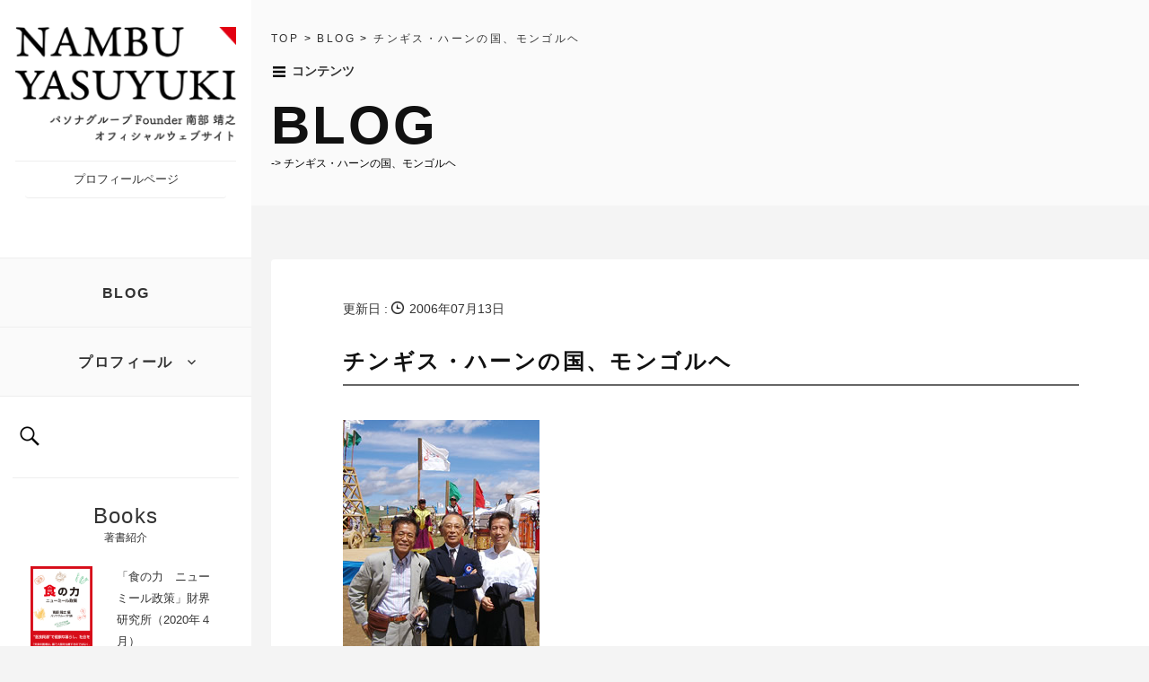

--- FILE ---
content_type: text/html; charset=UTF-8
request_url: https://www.nambuyasuyuki.com/blog/2006/07/56/
body_size: 10963
content:
<!DOCTYPE html>
<!--[if IE 8]>
<html class="ie8" dir="ltr" lang="ja">
<![endif]-->
<!--[if !(IE 8) ]><!-->
<html dir="ltr" lang="ja">
<!--<![endif]-->
<head>
<meta charset="UTF-8">
<meta name="viewport" content="width=device-width, initial-scale=1">

<meta name="description" content="パソナグループ代表 南部靖之オフィシャルウェブサイトNambuYasuyuki.com">
<meta name="keywords" content="南部,康之,南部靖之,NambuYasuyuki,Nambu,パソナ">
<link rel="profile" href="https://gmpg.org/xfn/11">
<link rel="pingback" href="https://www.nambuyasuyuki.com/wp/xmlrpc.php">
<link rel="stylesheet" media="all" href="https://www.nambuyasuyuki.com/wp/wp-content/themes/wp_ny/css/responsive.gs.12col.css" />
<link href='https://fonts.googleapis.com/css?family=Roboto:400,100,300' rel='stylesheet' type='text/css'>
<script src="https://code.jquery.com/jquery.min.js"></script>

<link rel="stylesheet" href="https://cdnjs.cloudflare.com/ajax/libs/drawer/3.1.0/css/drawer.min.css">
<script src="https://ajax.googleapis.com/ajax/libs/jquery/1.11.3/jquery.min.js"></script>

<script src="https://www.nambuyasuyuki.com/wp/wp-content/themes/wp_ny/js/iscroll-lite.js"></script>
<script src="https://cdnjs.cloudflare.com/ajax/libs/drawer/3.1.0/js/drawer.min.js"></script>

<link rel="stylesheet" media="all" href="https://www.nambuyasuyuki.com/wp/wp-content/themes/wp_ny/css/swiper.css"/>
<script src="https://www.nambuyasuyuki.com/wp/wp-content/themes/wp_ny/js/swiper.min.js"></script>

		<!-- All in One SEO 4.5.1.1 - aioseo.com -->
		<title>チンギス・ハーンの国、モンゴルヘ | NambuYasuyuki.com | 南部靖之オフィシャルウェブサイト</title>
		<meta name="description" content="左側が、ピーアークホールディングス（株）庄司 正英社長真ん中が、多摩大学名誉学長の野田一夫先生 ７月８日の深" />
		<meta name="robots" content="max-image-preview:large" />
		<link rel="canonical" href="https://www.nambuyasuyuki.com/blog/2006/07/56/" />
		<meta name="generator" content="All in One SEO (AIOSEO) 4.5.1.1" />
		<meta name="google" content="nositelinkssearchbox" />
		<script type="application/ld+json" class="aioseo-schema">
			{"@context":"https:\/\/schema.org","@graph":[{"@type":"Article","@id":"https:\/\/www.nambuyasuyuki.com\/blog\/2006\/07\/56\/#article","name":"\u30c1\u30f3\u30ae\u30b9\u30fb\u30cf\u30fc\u30f3\u306e\u56fd\u3001\u30e2\u30f3\u30b4\u30eb\u30d8 | NambuYasuyuki.com | \u5357\u90e8\u9756\u4e4b\u30aa\u30d5\u30a3\u30b7\u30e3\u30eb\u30a6\u30a7\u30d6\u30b5\u30a4\u30c8","headline":"\u30c1\u30f3\u30ae\u30b9\u30fb\u30cf\u30fc\u30f3\u306e\u56fd\u3001\u30e2\u30f3\u30b4\u30eb\u30d8","author":{"@id":"https:\/\/www.nambuyasuyuki.com\/author\/cr_host-ny\/#author"},"publisher":{"@id":"https:\/\/www.nambuyasuyuki.com\/#organization"},"image":{"@type":"ImageObject","url":"https:\/\/www.nambuyasuyuki.com\/wp\/wp-content\/uploads\/2016\/12\/06-07-13-thumb.jpg","width":219,"height":265},"datePublished":"2006-07-13T12:26:57+09:00","dateModified":"2006-07-13T12:26:57+09:00","inLanguage":"ja","mainEntityOfPage":{"@id":"https:\/\/www.nambuyasuyuki.com\/blog\/2006\/07\/56\/#webpage"},"isPartOf":{"@id":"https:\/\/www.nambuyasuyuki.com\/blog\/2006\/07\/56\/#webpage"},"articleSection":"BLOG"},{"@type":"BreadcrumbList","@id":"https:\/\/www.nambuyasuyuki.com\/blog\/2006\/07\/56\/#breadcrumblist","itemListElement":[{"@type":"ListItem","@id":"https:\/\/www.nambuyasuyuki.com\/#listItem","position":1,"name":"\u5bb6","item":"https:\/\/www.nambuyasuyuki.com\/","nextItem":"https:\/\/www.nambuyasuyuki.com\/category\/blog\/#listItem"},{"@type":"ListItem","@id":"https:\/\/www.nambuyasuyuki.com\/category\/blog\/#listItem","position":2,"name":"BLOG","item":"https:\/\/www.nambuyasuyuki.com\/category\/blog\/","nextItem":"https:\/\/www.nambuyasuyuki.com\/blog\/2006\/#listItem","previousItem":"https:\/\/www.nambuyasuyuki.com\/#listItem"},{"@type":"ListItem","@id":"https:\/\/www.nambuyasuyuki.com\/blog\/2006\/#listItem","position":3,"name":"2006","item":"https:\/\/www.nambuyasuyuki.com\/blog\/2006\/","nextItem":"https:\/\/www.nambuyasuyuki.com\/blog\/2006\/07\/#listItem","previousItem":"https:\/\/www.nambuyasuyuki.com\/category\/blog\/#listItem"},{"@type":"ListItem","@id":"https:\/\/www.nambuyasuyuki.com\/blog\/2006\/07\/#listItem","position":4,"name":"July","previousItem":"https:\/\/www.nambuyasuyuki.com\/blog\/2006\/#listItem"}]},{"@type":"Organization","@id":"https:\/\/www.nambuyasuyuki.com\/#organization","name":"NambuYasuyuki.com | \u5357\u90e8\u9756\u4e4b\u30aa\u30d5\u30a3\u30b7\u30e3\u30eb\u30a6\u30a7\u30d6\u30b5\u30a4\u30c8","url":"https:\/\/www.nambuyasuyuki.com\/"},{"@type":"Person","@id":"https:\/\/www.nambuyasuyuki.com\/author\/cr_host-ny\/#author","url":"https:\/\/www.nambuyasuyuki.com\/author\/cr_host-ny\/","name":"cr_host-ny","image":{"@type":"ImageObject","@id":"https:\/\/www.nambuyasuyuki.com\/blog\/2006\/07\/56\/#authorImage","url":"https:\/\/secure.gravatar.com\/avatar\/2576e57ef4a4ad9cce83dce7112863c5?s=96&d=mm&r=g","width":96,"height":96,"caption":"cr_host-ny"}},{"@type":"WebPage","@id":"https:\/\/www.nambuyasuyuki.com\/blog\/2006\/07\/56\/#webpage","url":"https:\/\/www.nambuyasuyuki.com\/blog\/2006\/07\/56\/","name":"\u30c1\u30f3\u30ae\u30b9\u30fb\u30cf\u30fc\u30f3\u306e\u56fd\u3001\u30e2\u30f3\u30b4\u30eb\u30d8 | NambuYasuyuki.com | \u5357\u90e8\u9756\u4e4b\u30aa\u30d5\u30a3\u30b7\u30e3\u30eb\u30a6\u30a7\u30d6\u30b5\u30a4\u30c8","description":"\u5de6\u5074\u304c\u3001\u30d4\u30fc\u30a2\u30fc\u30af\u30db\u30fc\u30eb\u30c7\u30a3\u30f3\u30b0\u30b9\uff08\u682a\uff09\u5e84\u53f8 \u6b63\u82f1\u793e\u9577\u771f\u3093\u4e2d\u304c\u3001\u591a\u6469\u5927\u5b66\u540d\u8a89\u5b66\u9577\u306e\u91ce\u7530\u4e00\u592b\u5148\u751f \uff17\u6708\uff18\u65e5\u306e\u6df1","inLanguage":"ja","isPartOf":{"@id":"https:\/\/www.nambuyasuyuki.com\/#website"},"breadcrumb":{"@id":"https:\/\/www.nambuyasuyuki.com\/blog\/2006\/07\/56\/#breadcrumblist"},"author":{"@id":"https:\/\/www.nambuyasuyuki.com\/author\/cr_host-ny\/#author"},"creator":{"@id":"https:\/\/www.nambuyasuyuki.com\/author\/cr_host-ny\/#author"},"image":{"@type":"ImageObject","url":"https:\/\/www.nambuyasuyuki.com\/wp\/wp-content\/uploads\/2016\/12\/06-07-13-thumb.jpg","@id":"https:\/\/www.nambuyasuyuki.com\/blog\/2006\/07\/56\/#mainImage","width":219,"height":265},"primaryImageOfPage":{"@id":"https:\/\/www.nambuyasuyuki.com\/blog\/2006\/07\/56\/#mainImage"},"datePublished":"2006-07-13T12:26:57+09:00","dateModified":"2006-07-13T12:26:57+09:00"},{"@type":"WebSite","@id":"https:\/\/www.nambuyasuyuki.com\/#website","url":"https:\/\/www.nambuyasuyuki.com\/","name":"NambuYasuyuki.com | \u5357\u90e8\u9756\u4e4b\u30aa\u30d5\u30a3\u30b7\u30e3\u30eb\u30a6\u30a7\u30d6\u30b5\u30a4\u30c8","description":"\u5357\u90e8\u9756\u4e4b\u30aa\u30d5\u30a3\u30b7\u30e3\u30eb\u30a6\u30a7\u30d6\u30b5\u30a4\u30c8","inLanguage":"ja","publisher":{"@id":"https:\/\/www.nambuyasuyuki.com\/#organization"}}]}
		</script>
		<!-- All in One SEO -->

<link rel="alternate" type="application/rss+xml" title="NambuYasuyuki.com | 南部靖之オフィシャルウェブサイト &raquo; フィード" href="https://www.nambuyasuyuki.com/feed/" />
<link rel="alternate" type="application/rss+xml" title="NambuYasuyuki.com | 南部靖之オフィシャルウェブサイト &raquo; コメントフィード" href="https://www.nambuyasuyuki.com/comments/feed/" />
<link rel="alternate" type="application/rss+xml" title="NambuYasuyuki.com | 南部靖之オフィシャルウェブサイト &raquo; チンギス・ハーンの国、モンゴルヘ のコメントのフィード" href="https://www.nambuyasuyuki.com/blog/2006/07/56/feed/" />
<script type="text/javascript">
/* <![CDATA[ */
window._wpemojiSettings = {"baseUrl":"https:\/\/s.w.org\/images\/core\/emoji\/14.0.0\/72x72\/","ext":".png","svgUrl":"https:\/\/s.w.org\/images\/core\/emoji\/14.0.0\/svg\/","svgExt":".svg","source":{"concatemoji":"https:\/\/www.nambuyasuyuki.com\/wp\/wp-includes\/js\/wp-emoji-release.min.js?ver=6.4.7"}};
/*! This file is auto-generated */
!function(i,n){var o,s,e;function c(e){try{var t={supportTests:e,timestamp:(new Date).valueOf()};sessionStorage.setItem(o,JSON.stringify(t))}catch(e){}}function p(e,t,n){e.clearRect(0,0,e.canvas.width,e.canvas.height),e.fillText(t,0,0);var t=new Uint32Array(e.getImageData(0,0,e.canvas.width,e.canvas.height).data),r=(e.clearRect(0,0,e.canvas.width,e.canvas.height),e.fillText(n,0,0),new Uint32Array(e.getImageData(0,0,e.canvas.width,e.canvas.height).data));return t.every(function(e,t){return e===r[t]})}function u(e,t,n){switch(t){case"flag":return n(e,"\ud83c\udff3\ufe0f\u200d\u26a7\ufe0f","\ud83c\udff3\ufe0f\u200b\u26a7\ufe0f")?!1:!n(e,"\ud83c\uddfa\ud83c\uddf3","\ud83c\uddfa\u200b\ud83c\uddf3")&&!n(e,"\ud83c\udff4\udb40\udc67\udb40\udc62\udb40\udc65\udb40\udc6e\udb40\udc67\udb40\udc7f","\ud83c\udff4\u200b\udb40\udc67\u200b\udb40\udc62\u200b\udb40\udc65\u200b\udb40\udc6e\u200b\udb40\udc67\u200b\udb40\udc7f");case"emoji":return!n(e,"\ud83e\udef1\ud83c\udffb\u200d\ud83e\udef2\ud83c\udfff","\ud83e\udef1\ud83c\udffb\u200b\ud83e\udef2\ud83c\udfff")}return!1}function f(e,t,n){var r="undefined"!=typeof WorkerGlobalScope&&self instanceof WorkerGlobalScope?new OffscreenCanvas(300,150):i.createElement("canvas"),a=r.getContext("2d",{willReadFrequently:!0}),o=(a.textBaseline="top",a.font="600 32px Arial",{});return e.forEach(function(e){o[e]=t(a,e,n)}),o}function t(e){var t=i.createElement("script");t.src=e,t.defer=!0,i.head.appendChild(t)}"undefined"!=typeof Promise&&(o="wpEmojiSettingsSupports",s=["flag","emoji"],n.supports={everything:!0,everythingExceptFlag:!0},e=new Promise(function(e){i.addEventListener("DOMContentLoaded",e,{once:!0})}),new Promise(function(t){var n=function(){try{var e=JSON.parse(sessionStorage.getItem(o));if("object"==typeof e&&"number"==typeof e.timestamp&&(new Date).valueOf()<e.timestamp+604800&&"object"==typeof e.supportTests)return e.supportTests}catch(e){}return null}();if(!n){if("undefined"!=typeof Worker&&"undefined"!=typeof OffscreenCanvas&&"undefined"!=typeof URL&&URL.createObjectURL&&"undefined"!=typeof Blob)try{var e="postMessage("+f.toString()+"("+[JSON.stringify(s),u.toString(),p.toString()].join(",")+"));",r=new Blob([e],{type:"text/javascript"}),a=new Worker(URL.createObjectURL(r),{name:"wpTestEmojiSupports"});return void(a.onmessage=function(e){c(n=e.data),a.terminate(),t(n)})}catch(e){}c(n=f(s,u,p))}t(n)}).then(function(e){for(var t in e)n.supports[t]=e[t],n.supports.everything=n.supports.everything&&n.supports[t],"flag"!==t&&(n.supports.everythingExceptFlag=n.supports.everythingExceptFlag&&n.supports[t]);n.supports.everythingExceptFlag=n.supports.everythingExceptFlag&&!n.supports.flag,n.DOMReady=!1,n.readyCallback=function(){n.DOMReady=!0}}).then(function(){return e}).then(function(){var e;n.supports.everything||(n.readyCallback(),(e=n.source||{}).concatemoji?t(e.concatemoji):e.wpemoji&&e.twemoji&&(t(e.twemoji),t(e.wpemoji)))}))}((window,document),window._wpemojiSettings);
/* ]]> */
</script>
<style id='wp-emoji-styles-inline-css' type='text/css'>

	img.wp-smiley, img.emoji {
		display: inline !important;
		border: none !important;
		box-shadow: none !important;
		height: 1em !important;
		width: 1em !important;
		margin: 0 0.07em !important;
		vertical-align: -0.1em !important;
		background: none !important;
		padding: 0 !important;
	}
</style>
<link rel='stylesheet' id='wp-block-library-css' href='https://www.nambuyasuyuki.com/wp/wp-includes/css/dist/block-library/style.min.css?ver=6.4.7' type='text/css' media='all' />
<style id='classic-theme-styles-inline-css' type='text/css'>
/*! This file is auto-generated */
.wp-block-button__link{color:#fff;background-color:#32373c;border-radius:9999px;box-shadow:none;text-decoration:none;padding:calc(.667em + 2px) calc(1.333em + 2px);font-size:1.125em}.wp-block-file__button{background:#32373c;color:#fff;text-decoration:none}
</style>
<style id='global-styles-inline-css' type='text/css'>
body{--wp--preset--color--black: #000000;--wp--preset--color--cyan-bluish-gray: #abb8c3;--wp--preset--color--white: #ffffff;--wp--preset--color--pale-pink: #f78da7;--wp--preset--color--vivid-red: #cf2e2e;--wp--preset--color--luminous-vivid-orange: #ff6900;--wp--preset--color--luminous-vivid-amber: #fcb900;--wp--preset--color--light-green-cyan: #7bdcb5;--wp--preset--color--vivid-green-cyan: #00d084;--wp--preset--color--pale-cyan-blue: #8ed1fc;--wp--preset--color--vivid-cyan-blue: #0693e3;--wp--preset--color--vivid-purple: #9b51e0;--wp--preset--gradient--vivid-cyan-blue-to-vivid-purple: linear-gradient(135deg,rgba(6,147,227,1) 0%,rgb(155,81,224) 100%);--wp--preset--gradient--light-green-cyan-to-vivid-green-cyan: linear-gradient(135deg,rgb(122,220,180) 0%,rgb(0,208,130) 100%);--wp--preset--gradient--luminous-vivid-amber-to-luminous-vivid-orange: linear-gradient(135deg,rgba(252,185,0,1) 0%,rgba(255,105,0,1) 100%);--wp--preset--gradient--luminous-vivid-orange-to-vivid-red: linear-gradient(135deg,rgba(255,105,0,1) 0%,rgb(207,46,46) 100%);--wp--preset--gradient--very-light-gray-to-cyan-bluish-gray: linear-gradient(135deg,rgb(238,238,238) 0%,rgb(169,184,195) 100%);--wp--preset--gradient--cool-to-warm-spectrum: linear-gradient(135deg,rgb(74,234,220) 0%,rgb(151,120,209) 20%,rgb(207,42,186) 40%,rgb(238,44,130) 60%,rgb(251,105,98) 80%,rgb(254,248,76) 100%);--wp--preset--gradient--blush-light-purple: linear-gradient(135deg,rgb(255,206,236) 0%,rgb(152,150,240) 100%);--wp--preset--gradient--blush-bordeaux: linear-gradient(135deg,rgb(254,205,165) 0%,rgb(254,45,45) 50%,rgb(107,0,62) 100%);--wp--preset--gradient--luminous-dusk: linear-gradient(135deg,rgb(255,203,112) 0%,rgb(199,81,192) 50%,rgb(65,88,208) 100%);--wp--preset--gradient--pale-ocean: linear-gradient(135deg,rgb(255,245,203) 0%,rgb(182,227,212) 50%,rgb(51,167,181) 100%);--wp--preset--gradient--electric-grass: linear-gradient(135deg,rgb(202,248,128) 0%,rgb(113,206,126) 100%);--wp--preset--gradient--midnight: linear-gradient(135deg,rgb(2,3,129) 0%,rgb(40,116,252) 100%);--wp--preset--font-size--small: 13px;--wp--preset--font-size--medium: 20px;--wp--preset--font-size--large: 36px;--wp--preset--font-size--x-large: 42px;--wp--preset--spacing--20: 0.44rem;--wp--preset--spacing--30: 0.67rem;--wp--preset--spacing--40: 1rem;--wp--preset--spacing--50: 1.5rem;--wp--preset--spacing--60: 2.25rem;--wp--preset--spacing--70: 3.38rem;--wp--preset--spacing--80: 5.06rem;--wp--preset--shadow--natural: 6px 6px 9px rgba(0, 0, 0, 0.2);--wp--preset--shadow--deep: 12px 12px 50px rgba(0, 0, 0, 0.4);--wp--preset--shadow--sharp: 6px 6px 0px rgba(0, 0, 0, 0.2);--wp--preset--shadow--outlined: 6px 6px 0px -3px rgba(255, 255, 255, 1), 6px 6px rgba(0, 0, 0, 1);--wp--preset--shadow--crisp: 6px 6px 0px rgba(0, 0, 0, 1);}:where(.is-layout-flex){gap: 0.5em;}:where(.is-layout-grid){gap: 0.5em;}body .is-layout-flow > .alignleft{float: left;margin-inline-start: 0;margin-inline-end: 2em;}body .is-layout-flow > .alignright{float: right;margin-inline-start: 2em;margin-inline-end: 0;}body .is-layout-flow > .aligncenter{margin-left: auto !important;margin-right: auto !important;}body .is-layout-constrained > .alignleft{float: left;margin-inline-start: 0;margin-inline-end: 2em;}body .is-layout-constrained > .alignright{float: right;margin-inline-start: 2em;margin-inline-end: 0;}body .is-layout-constrained > .aligncenter{margin-left: auto !important;margin-right: auto !important;}body .is-layout-constrained > :where(:not(.alignleft):not(.alignright):not(.alignfull)){max-width: var(--wp--style--global--content-size);margin-left: auto !important;margin-right: auto !important;}body .is-layout-constrained > .alignwide{max-width: var(--wp--style--global--wide-size);}body .is-layout-flex{display: flex;}body .is-layout-flex{flex-wrap: wrap;align-items: center;}body .is-layout-flex > *{margin: 0;}body .is-layout-grid{display: grid;}body .is-layout-grid > *{margin: 0;}:where(.wp-block-columns.is-layout-flex){gap: 2em;}:where(.wp-block-columns.is-layout-grid){gap: 2em;}:where(.wp-block-post-template.is-layout-flex){gap: 1.25em;}:where(.wp-block-post-template.is-layout-grid){gap: 1.25em;}.has-black-color{color: var(--wp--preset--color--black) !important;}.has-cyan-bluish-gray-color{color: var(--wp--preset--color--cyan-bluish-gray) !important;}.has-white-color{color: var(--wp--preset--color--white) !important;}.has-pale-pink-color{color: var(--wp--preset--color--pale-pink) !important;}.has-vivid-red-color{color: var(--wp--preset--color--vivid-red) !important;}.has-luminous-vivid-orange-color{color: var(--wp--preset--color--luminous-vivid-orange) !important;}.has-luminous-vivid-amber-color{color: var(--wp--preset--color--luminous-vivid-amber) !important;}.has-light-green-cyan-color{color: var(--wp--preset--color--light-green-cyan) !important;}.has-vivid-green-cyan-color{color: var(--wp--preset--color--vivid-green-cyan) !important;}.has-pale-cyan-blue-color{color: var(--wp--preset--color--pale-cyan-blue) !important;}.has-vivid-cyan-blue-color{color: var(--wp--preset--color--vivid-cyan-blue) !important;}.has-vivid-purple-color{color: var(--wp--preset--color--vivid-purple) !important;}.has-black-background-color{background-color: var(--wp--preset--color--black) !important;}.has-cyan-bluish-gray-background-color{background-color: var(--wp--preset--color--cyan-bluish-gray) !important;}.has-white-background-color{background-color: var(--wp--preset--color--white) !important;}.has-pale-pink-background-color{background-color: var(--wp--preset--color--pale-pink) !important;}.has-vivid-red-background-color{background-color: var(--wp--preset--color--vivid-red) !important;}.has-luminous-vivid-orange-background-color{background-color: var(--wp--preset--color--luminous-vivid-orange) !important;}.has-luminous-vivid-amber-background-color{background-color: var(--wp--preset--color--luminous-vivid-amber) !important;}.has-light-green-cyan-background-color{background-color: var(--wp--preset--color--light-green-cyan) !important;}.has-vivid-green-cyan-background-color{background-color: var(--wp--preset--color--vivid-green-cyan) !important;}.has-pale-cyan-blue-background-color{background-color: var(--wp--preset--color--pale-cyan-blue) !important;}.has-vivid-cyan-blue-background-color{background-color: var(--wp--preset--color--vivid-cyan-blue) !important;}.has-vivid-purple-background-color{background-color: var(--wp--preset--color--vivid-purple) !important;}.has-black-border-color{border-color: var(--wp--preset--color--black) !important;}.has-cyan-bluish-gray-border-color{border-color: var(--wp--preset--color--cyan-bluish-gray) !important;}.has-white-border-color{border-color: var(--wp--preset--color--white) !important;}.has-pale-pink-border-color{border-color: var(--wp--preset--color--pale-pink) !important;}.has-vivid-red-border-color{border-color: var(--wp--preset--color--vivid-red) !important;}.has-luminous-vivid-orange-border-color{border-color: var(--wp--preset--color--luminous-vivid-orange) !important;}.has-luminous-vivid-amber-border-color{border-color: var(--wp--preset--color--luminous-vivid-amber) !important;}.has-light-green-cyan-border-color{border-color: var(--wp--preset--color--light-green-cyan) !important;}.has-vivid-green-cyan-border-color{border-color: var(--wp--preset--color--vivid-green-cyan) !important;}.has-pale-cyan-blue-border-color{border-color: var(--wp--preset--color--pale-cyan-blue) !important;}.has-vivid-cyan-blue-border-color{border-color: var(--wp--preset--color--vivid-cyan-blue) !important;}.has-vivid-purple-border-color{border-color: var(--wp--preset--color--vivid-purple) !important;}.has-vivid-cyan-blue-to-vivid-purple-gradient-background{background: var(--wp--preset--gradient--vivid-cyan-blue-to-vivid-purple) !important;}.has-light-green-cyan-to-vivid-green-cyan-gradient-background{background: var(--wp--preset--gradient--light-green-cyan-to-vivid-green-cyan) !important;}.has-luminous-vivid-amber-to-luminous-vivid-orange-gradient-background{background: var(--wp--preset--gradient--luminous-vivid-amber-to-luminous-vivid-orange) !important;}.has-luminous-vivid-orange-to-vivid-red-gradient-background{background: var(--wp--preset--gradient--luminous-vivid-orange-to-vivid-red) !important;}.has-very-light-gray-to-cyan-bluish-gray-gradient-background{background: var(--wp--preset--gradient--very-light-gray-to-cyan-bluish-gray) !important;}.has-cool-to-warm-spectrum-gradient-background{background: var(--wp--preset--gradient--cool-to-warm-spectrum) !important;}.has-blush-light-purple-gradient-background{background: var(--wp--preset--gradient--blush-light-purple) !important;}.has-blush-bordeaux-gradient-background{background: var(--wp--preset--gradient--blush-bordeaux) !important;}.has-luminous-dusk-gradient-background{background: var(--wp--preset--gradient--luminous-dusk) !important;}.has-pale-ocean-gradient-background{background: var(--wp--preset--gradient--pale-ocean) !important;}.has-electric-grass-gradient-background{background: var(--wp--preset--gradient--electric-grass) !important;}.has-midnight-gradient-background{background: var(--wp--preset--gradient--midnight) !important;}.has-small-font-size{font-size: var(--wp--preset--font-size--small) !important;}.has-medium-font-size{font-size: var(--wp--preset--font-size--medium) !important;}.has-large-font-size{font-size: var(--wp--preset--font-size--large) !important;}.has-x-large-font-size{font-size: var(--wp--preset--font-size--x-large) !important;}
.wp-block-navigation a:where(:not(.wp-element-button)){color: inherit;}
:where(.wp-block-post-template.is-layout-flex){gap: 1.25em;}:where(.wp-block-post-template.is-layout-grid){gap: 1.25em;}
:where(.wp-block-columns.is-layout-flex){gap: 2em;}:where(.wp-block-columns.is-layout-grid){gap: 2em;}
.wp-block-pullquote{font-size: 1.5em;line-height: 1.6;}
</style>
<link rel='stylesheet' id='graphy-genericons-css' href='https://www.nambuyasuyuki.com/wp/wp-content/themes/wp_ny/genericons/genericons.css?ver=3.0.3' type='text/css' media='all' />
<link rel='stylesheet' id='graphy-style-css' href='https://www.nambuyasuyuki.com/wp/wp-content/themes/wp_ny/style.css?ver=6.4.7' type='text/css' media='all' />
<link rel='stylesheet' id='graphy-style-ja-css' href='https://www.nambuyasuyuki.com/wp/wp-content/themes/wp_ny/css/ja.css?ver=6.4.7' type='text/css' media='all' />
<script type="text/javascript" src="https://www.nambuyasuyuki.com/wp/wp-includes/js/jquery/jquery.min.js?ver=3.7.1" id="jquery-core-js"></script>
<script type="text/javascript" src="https://www.nambuyasuyuki.com/wp/wp-includes/js/jquery/jquery-migrate.min.js?ver=3.4.1" id="jquery-migrate-js"></script>
<link rel="https://api.w.org/" href="https://www.nambuyasuyuki.com/wp-json/" /><link rel="alternate" type="application/json" href="https://www.nambuyasuyuki.com/wp-json/wp/v2/posts/56" /><link rel="EditURI" type="application/rsd+xml" title="RSD" href="https://www.nambuyasuyuki.com/wp/xmlrpc.php?rsd" />
<meta name="generator" content="WordPress 6.4.7" />
<link rel='shortlink' href='https://www.nambuyasuyuki.com/?p=56' />
<link rel="alternate" type="application/json+oembed" href="https://www.nambuyasuyuki.com/wp-json/oembed/1.0/embed?url=https%3A%2F%2Fwww.nambuyasuyuki.com%2Fblog%2F2006%2F07%2F56%2F" />
<link rel="alternate" type="text/xml+oembed" href="https://www.nambuyasuyuki.com/wp-json/oembed/1.0/embed?url=https%3A%2F%2Fwww.nambuyasuyuki.com%2Fblog%2F2006%2F07%2F56%2F&#038;format=xml" />
        <style type="text/css">
            .site-logo { margin-top: px; padding-bottom: px; }
            .entry-content a, .entry-summary a, .comment-content a, .comment-respond a, .navigation a, .comment-navigation a, .current-menu-item > a { color: ; }
            a:hover { color: ; }
        </style>
    <style type="text/css">.recentcomments a{display:inline !important;padding:0 !important;margin:0 !important;}</style><link rel="icon" href="https://www.nambuyasuyuki.com/wp/wp-content/themes/wp_ny/images/favicon.ico"/>
<link rel="icon" type="https://www.nambuyasuyuki.com/wp/wp-content/themes/wp_ny/images/favicon.ico">
<link rel="icon" href="https://www.nambuyasuyuki.com/wp/wp-content/themes/wp_ny/images/favicon.png"/>

<!-- Google tag (gtag.js) -->
<script async src="https://www.googletagmanager.com/gtag/js?id=G-ELWM0Q9B4V"></script>
<script>
  window.dataLayer = window.dataLayer || [];
  function gtag(){dataLayer.push(arguments);}
  gtag('js', new Date());
  gtag('config', 'G-ELWM0Q9B4V');
</script>

</head>
<script>
  window.onunload = function(){};
  var Responsive = function(){};
  Responsive = {
    resizeFnc : function(){
    //resizeFlag
      var w = $(window).width();
      var x = 780;
      if (w <= x) {
        $('#site-navigation').addClass('drawer-nav');
      } else {
        $('#site-navigation').removeClass('drawer-nav');
          $(document).ready(function() {

            $(function() {
              $(".nav_content .sub-menu").mouseover(function(){
                $(".nav_content").css("background-color","#9b2735").css("color","#fff");
              }).mouseout(function(){
                $(".nav_content").css("background-color","").css("color","");
              });
                $(".nav_action .sub-menu").mouseover(function(){
                $(".nav_action").css("background-color","#9b2735").css("color","#fff");
              }).mouseout(function(){
                $(".nav_action").css("background-color","").css("color","");
              });
            });
          });
      }
    }
}
    $(window).on('load resize', Responsive.resizeFnc );
</script>

<body data-rsssl=1 class="post-template-default single single-post postid-56 single-format-standard has-sidebar footer-0 has-avatars drawer drawer--right">
<div id="wrap">

<div id="side">
       <header id="masthead" class="site-header" role="banner">
        <div class="row">



<div class="pc-none">
            <div class="site-branding clr">
                <h1 class="sq-site-title">
                    <a href="https://www.nambuyasuyuki.com/">
                        <img src="https://www.nambuyasuyuki.com/wp/wp-content/themes/wp_ny/images/sp/logo.png">
                    </a>
                </h1>
            </div>
</div>



<div class="sp-none">
            <div class="site-branding clr">
                <h1 class="sq-site-title">
                    <a href="https://www.nambuyasuyuki.com/">
                        <img src="https://www.nambuyasuyuki.com/wp/wp-content/themes/wp_ny/images/logo.png">
                    </a>
                </h1>
                <a class="btn_profile" href="https://www.nambuyasuyuki.com/profile">プロフィールページ</a>
                <div class="message_area">
                                                    </div>
            </div>
</div>



            <button type="button" class="drawer-toggle drawer-hamburger pc-none">
                <span class="sr-only">toggle navigation</span>
                <span class="drawer-hamburger-icon"></span>
            </button>
            <div class="main-navigation-wrapper clr">
                <nav id="site-navigation" class="main-navigation drawer-nav" role="navigation">
                        <div class="menu-primary-container"><ul id="menu-primary" class="menu"><li id="menu-item-1803" class="menu-item menu-item-type-post_type menu-item-object-page menu-item-1803"><a href="https://www.nambuyasuyuki.com/blog/">BLOG</a></li>
<li id="menu-item-1813" class="menu-item menu-item-type-custom menu-item-object-custom menu-item-has-children menu-item-1813"><a>プロフィール</a>
<ul class="sub-menu">
	<li id="menu-item-1808" class="menu-item menu-item-type-post_type menu-item-object-page menu-item-1808"><a href="https://www.nambuyasuyuki.com/profile/">経歴</a></li>
	<li id="menu-item-1811" class="menu-item menu-item-type-post_type menu-item-object-page menu-item-1811"><a href="https://www.nambuyasuyuki.com/publicity/">著書一覧</a></li>
</ul>
</li>
</ul></div>                </nav>
            </div>




<div class="sp-none">

            <div id="search-box">
                <div class="search-form">
                    <form role="search" method="get" id="searchform" class="searchform" action="https://www.nambuyasuyuki.com/">
                        <div>
                            <label for="s" class="screen-reader-text">Search for:</label>
                            <input type="search" id="s" class="search-field" name="s" value="" />
                        </div>
                    </form>
                </div>
            </div>
            <div class="book-area">
                <div class="side-title">
                    <h2>Books</h2>
                    <p>著書紹介</p>
                </div>
                <ul class="booklist">
                <li class="left">
                    <img src="https://www.nambuyasuyuki.com/wp/wp-content/uploads/2020/06/20200609.jpg">
                </li>
                <li class="right">
                「食の力　ニューミール政策」財界研究所（2020年４月）</li>
                </ul>
                <a class="sidebar-btn" href="https://www.nambuyasuyuki.com/publicity">
                    他の書籍を見る
                </a>
            </div>

            <div class="link-area">
                <div class="side-title">
                    <h2>Links</h2>
                    <p>力を入れて取り組んでいます</p>
                </div>
                <ul>
                    <li>
                    <a href="https://www.pasonagroup.co.jp/" target="_blank"><img src="https://www.nambuyasuyuki.com/wp/wp-content/themes/wp_ny/images/banner-01.png"></a>
                    <p>パソナグループ</p>
                    </li>
                    <li>
                    <a href="https://www.pasonagroup.biz/" target="_blank"><img src="https://www.nambuyasuyuki.com/wp/wp-content/themes/wp_ny/images/002.png"></a>
                    <p>パソナグループ.Biz</p>
                    </li>
                    <li>
                    <a href="https://awajishima-resort.com/" target="_blank"><img src="https://www.nambuyasuyuki.com/wp/wp-content/themes/wp_ny/images/003.png"></a>
                    <p>淡路島西海岸</p>
                    </li>
                    <li>
                    <a href="https://art-mura-onlineshop.com/" target="_blank"><img src="https://www.nambuyasuyuki.com/wp/wp-content/themes/wp_ny/images/004.png"></a>
                    <p>アート村 オンラインショップ</p>
                    </li>
                    <li>
                    <a href="https://www.pasonagroup.co.jp/media/" target="_blank"><img src="https://www.nambuyasuyuki.com/wp/wp-content/themes/wp_ny/images/005.png"></a>
                    <p>INITIATIVE</p>
                    </li>
                </ul>
            </div>

            <div class="feed-area">
                <div class="row">
                    <div class="left">
                    <img src="https://www.nambuyasuyuki.com/wp/wp-content/themes/wp_ny/images/feed.png" width="auto" height="30px"></div>
                    <div class="left"><a href="https://www.nambuyasuyuki.com/?feed=rss2">Rss</a></div>
                    <div class="right"><a href="https://www.nambuyasuyuki.com/feed/atom/">Atom</a></div>
                </div>
            </div>
</div>


        </div>
    </header>
</div>

<div id="page" class="hfeed site">

<main role="main"><!-- コンテンツ -->


<div id="content" class="site-content">
<div id="primary" class="content-area">
<main id="main" class="site-main" role="main">

    <div class="content-header bg-<br />
<b>Warning</b>:  Undefined variable $slug in <b>/home/users/web06/6/5/0217356/www.nambuyasuyuki.com/wp/wp-content/themes/wp_ny/single.php</b> on line <b>8</b><br />
">
        <div>
            <div class="breadcrumbs">
                <!-- Breadcrumb NavXT 7.2.0 -->
<span property="itemListElement" typeof="ListItem"><a property="item" typeof="WebPage" title="NambuYasuyuki.com | 南部靖之オフィシャルウェブサイトへ移動" href="https://www.nambuyasuyuki.com" class="home"><span property="name">TOP</span></a><meta property="position" content="1"></span> &gt; <span property="itemListElement" typeof="ListItem"><span property="name">BLOG</span><meta property="position" content="2"></span> &gt; <span property="itemListElement" typeof="ListItem"><span property="name">チンギス・ハーンの国、モンゴルヘ</span><meta property="position" content="3"></span>            </div>

            <div class="page-title">
                <p class="left-icon-contents">コンテンツ</p>
                <h2>
                BLOG                </h2>
                <span class="head-subtitle">-> チンギス・ハーンの国、モンゴルヘ</span>
            </div>

        </div>
    </div>

        
            
<article id="post-56" class="post-56 post type-post status-publish format-standard has-post-thumbnail hentry category-blog">
    <header class="entry-header">
        <div class="box-time">更新日 : <img src="https://www.nambuyasuyuki.com/wp/wp-content/themes/wp_ny/images/icon-time.png">2006年07月13日        </div>
        <h2>チンギス・ハーンの国、モンゴルヘ</h2>
    </header><!-- .entry-header -->

    <div class="entry-content">
       <p><img fetchpriority="high" decoding="async" src="https://www.nambuyasuyuki.com/ny_post_image/blog/06-07-13-thumb.jpg" width="219" height="265" /><br />
<span>左側が、ピーアークホールディングス（株）庄司　正英社長<br />真ん中が、多摩大学名誉学長の野田一夫先生</span><br />
　７月８日の深夜からチンギス･ハーンで有名なモンゴル国へ、1泊3日の短い旅に行ってきました。<br />
　成田からの直行便は週3便しかありませんが、今年は日本から1万人もの方々が訪れています。人口は約270万人で日本の大阪市とほぼ同じ位でも、国土面積は日本の4倍もあります。<br />
　今年はモンゴル建国800周年。僕の出席した建国記念イベントは国を挙げた盛大なもので、モンゴルからはモンゴル大統領、首相、議長が、日本からは森元総理、そして日本経済新聞で“チンギス･ハーン”を連載中の堺屋太一元経済企画庁長官らが出席されました。<br />
　騎馬1,000頭で再現された大帝国を築いたチンギス･ハーンの凱旋シーンは、800年前の世界にタイムスリップしたよう。駆け抜ける騎馬隊の姿は大迫力で本当に勇壮でした。どこを見渡しても延々と続く大草原･････。チンギス･ハーンの軍団は地平線の向こうに世界制覇の夢を馳せたのかな？<br />
　皆さんがご承知のとおりモンゴルはその昔、世界史の1ページを綴った大帝国。遊牧を生活の基本としていたため、大規模な遺跡などがなく、観光の目玉がないのがちょっと残念。観光客を誘致するための工夫がもう少しあれば、世界中の人がもっとモンゴルに興味をもち、訪れるのではないかなぁ。<br />
　記念イベントの実行委員長を務めておられたHIS創業者の澤田会長がモンゴル語でスピーチをして驚きました！本当に通じているのかなぁ、なんて不謹慎にも思ってしまいました(笑)<br />
　次は昔ながらの住まい「ゲル」に泊まってみたい！と思いつつ帰国した日本は、湿度の低いモンゴルと違い「むし暑～い！！」</p>
        
        <div class="category">
        記事分類 :
        BLOG        </div>

    </div><!-- .entry-content -->


<div class="posts-paging">
    <ul class="clear">
               <li class="paging-next arrow-page"><a href="https://www.nambuyasuyuki.com/blog/2006/07/55/" rel="prev">前の記事へ</a></li>
              <li class="paging-home"><a class="breadcr_home" href="https://www.nambuyasuyuki.com/">HOME</a></li>
              <li class="paging-prev arrow-page"><a href="https://www.nambuyasuyuki.com/blog/2006/07/57/" rel="next">次の記事へ</a></li>
           </ul>
</div>




</article><!-- #post-## -->

        


<div class="single_newpost">
<p class="s_new_list">最新の記事</p>
<!--BLOG-->

<div class="content_list row">
    
                                            <a class="contant-box col blog" href="https://www.nambuyasuyuki.com/blog/2025/01/4044/" rel="bookmark">
       <div class="row" style="margin-bottom:20px;">
        <div class="box-cat">
        <p>BLOG</p>       </div>
        <div class="box-time"><img src="https://www.nambuyasuyuki.com/wp/wp-content/themes/wp_ny/images/icon-time.png">2025年01月21日</div>
        </div>
        <div class="ct-bo row" style="position:relative">
            <div class="box-img" style="position:absolute;left:0;">
               <img width="150" height="150" src="https://www.nambuyasuyuki.com/wp/wp-content/uploads/2025/01/d850ad510b0eaee84ee11b9abc9d7d78-150x150.jpg" class="attachment-thumbnail size-thumbnail wp-post-image" alt="" decoding="async" loading="lazy" srcset="https://www.nambuyasuyuki.com/wp/wp-content/uploads/2025/01/d850ad510b0eaee84ee11b9abc9d7d78-150x150.jpg 150w, https://www.nambuyasuyuki.com/wp/wp-content/uploads/2025/01/d850ad510b0eaee84ee11b9abc9d7d78-200x200.jpg 200w" sizes="(max-width: 150px) 100vw, 150px" />            </div>
            <div class="box-title">
               <h2>
            大阪・関西万博パソナグループパビリオン『…                </h2>
            <p>パソナグループは昨年の秋、大阪・関西万博におけるパソナグループのパビリオン「PA...</p>
            </div>
        </div>
    </a>
                                <a class="contant-box col blog" href="https://www.nambuyasuyuki.com/blog/2025/01/4037/" rel="bookmark">
       <div class="row" style="margin-bottom:20px;">
        <div class="box-cat">
        <p>BLOG</p>       </div>
        <div class="box-time"><img src="https://www.nambuyasuyuki.com/wp/wp-content/themes/wp_ny/images/icon-time.png">2025年01月01日</div>
        </div>
        <div class="ct-bo row" style="position:relative">
            <div class="box-img" style="position:absolute;left:0;">
               <img width="150" height="150" src="https://www.nambuyasuyuki.com/wp/wp-content/uploads/2024/12/73b50e3f087f5baf7de5c452ac07ed7d-150x150.jpg" class="attachment-thumbnail size-thumbnail wp-post-image" alt="" decoding="async" loading="lazy" srcset="https://www.nambuyasuyuki.com/wp/wp-content/uploads/2024/12/73b50e3f087f5baf7de5c452ac07ed7d-150x150.jpg 150w, https://www.nambuyasuyuki.com/wp/wp-content/uploads/2024/12/73b50e3f087f5baf7de5c452ac07ed7d-200x200.jpg 200w" sizes="(max-width: 150px) 100vw, 150px" />            </div>
            <div class="box-title">
               <h2>
            謹賀新年                </h2>
            <p>旧年中は格別のご厚情を賜り、誠にありがとうございました。 今年はパソナグループが...</p>
            </div>
        </div>
    </a>
                                <a class="contant-box col blog" href="https://www.nambuyasuyuki.com/blog/2024/12/4030/" rel="bookmark">
       <div class="row" style="margin-bottom:20px;">
        <div class="box-cat">
        <p>BLOG</p>       </div>
        <div class="box-time"><img src="https://www.nambuyasuyuki.com/wp/wp-content/themes/wp_ny/images/icon-time.png">2024年12月23日</div>
        </div>
        <div class="ct-bo row" style="position:relative">
            <div class="box-img" style="position:absolute;left:0;">
               <img width="150" height="150" src="https://www.nambuyasuyuki.com/wp/wp-content/uploads/2024/12/mmTosima_3-150x150.jpg" class="attachment-thumbnail size-thumbnail wp-post-image" alt="" decoding="async" loading="lazy" srcset="https://www.nambuyasuyuki.com/wp/wp-content/uploads/2024/12/mmTosima_3-150x150.jpg 150w, https://www.nambuyasuyuki.com/wp/wp-content/uploads/2024/12/mmTosima_3-200x200.jpg 200w" sizes="(max-width: 150px) 100vw, 150px" />            </div>
            <div class="box-title">
               <h2>
            Well-being分野の人材を育成する…                </h2>
            <p>パソナグループが今年の夏、兵庫県淡路市の廃校になった旧富島小学校を改装してオープ...</p>
            </div>
        </div>
    </a>
                                <a class="contant-box col blog" href="https://www.nambuyasuyuki.com/blog/2024/12/4025/" rel="bookmark">
       <div class="row" style="margin-bottom:20px;">
        <div class="box-cat">
        <p>BLOG</p>       </div>
        <div class="box-time"><img src="https://www.nambuyasuyuki.com/wp/wp-content/themes/wp_ny/images/icon-time.png">2024年12月17日</div>
        </div>
        <div class="ct-bo row" style="position:relative">
            <div class="box-img" style="position:absolute;left:0;">
               <img width="150" height="94" src="https://www.nambuyasuyuki.com/wp/wp-content/uploads/2024/12/2061647b239dbbba44e9e04826bdfea3.jpg" class="attachment-thumbnail size-thumbnail wp-post-image" alt="" decoding="async" loading="lazy" />            </div>
            <div class="box-title">
               <h2>
            大阪・関西万博のパビリオンで『未来の眠り…                </h2>
            <p>2025年大阪・関西万博のパソナグループのパビリオン「PASONA NATURE...</p>
            </div>
        </div>
    </a>
                                <a class="contant-box col blog" href="https://www.nambuyasuyuki.com/blog/2024/12/4018/" rel="bookmark">
       <div class="row" style="margin-bottom:20px;">
        <div class="box-cat">
        <p>BLOG</p>       </div>
        <div class="box-time"><img src="https://www.nambuyasuyuki.com/wp/wp-content/themes/wp_ny/images/icon-time.png">2024年12月09日</div>
        </div>
        <div class="ct-bo row" style="position:relative">
            <div class="box-img" style="position:absolute;left:0;">
               <img width="150" height="150" src="https://www.nambuyasuyuki.com/wp/wp-content/uploads/2024/12/m20241031_02_01-150x150.jpg" class="attachment-thumbnail size-thumbnail wp-post-image" alt="" decoding="async" loading="lazy" srcset="https://www.nambuyasuyuki.com/wp/wp-content/uploads/2024/12/m20241031_02_01-150x150.jpg 150w, https://www.nambuyasuyuki.com/wp/wp-content/uploads/2024/12/m20241031_02_01-200x200.jpg 200w" sizes="(max-width: 150px) 100vw, 150px" />            </div>
            <div class="box-title">
               <h2>
            香川県琴平町に『地域まるごとホテル』がオ…                </h2>
            <p>この度、香川県琴平町に『地域丸ごとホテル』がオープンしました。『地域丸ごとホテル...</p>
            </div>
        </div>
    </a>
                                <a class="contant-box col blog" href="https://www.nambuyasuyuki.com/blog/2024/12/4009/" rel="bookmark">
       <div class="row" style="margin-bottom:20px;">
        <div class="box-cat">
        <p>BLOG</p>       </div>
        <div class="box-time"><img src="https://www.nambuyasuyuki.com/wp/wp-content/themes/wp_ny/images/icon-time.png">2024年12月03日</div>
        </div>
        <div class="ct-bo row" style="position:relative">
            <div class="box-img" style="position:absolute;left:0;">
               <img width="150" height="150" src="https://www.nambuyasuyuki.com/wp/wp-content/uploads/2024/12/mDSC_9277-150x150.jpg" class="attachment-thumbnail size-thumbnail wp-post-image" alt="" decoding="async" loading="lazy" srcset="https://www.nambuyasuyuki.com/wp/wp-content/uploads/2024/12/mDSC_9277-150x150.jpg 150w, https://www.nambuyasuyuki.com/wp/wp-content/uploads/2024/12/mDSC_9277-200x200.jpg 200w" sizes="(max-width: 150px) 100vw, 150px" />            </div>
            <div class="box-title">
               <h2>
            パソナグループと国連大学で、地方創生人材…                </h2>
            <p>パソナグループと国際連合大学は10月、地方創生人材の育成に向けた覚書を締結しまし...</p>
            </div>
        </div>
    </a>
            
</div>
        
<!--BLOG-->
</div>



</main><!-- #main -->
    </div><!-- #primary -->

</div><!-- #content -->

<style>
    .site-footer,.copyright {
        text-align: center;
    }
    .ft_menu {
        margin: 0 auto;
    }
    .ft_menu li{
        display: inline-block;
        margin-right: 20px!important;
    }
</style>


    <footer class="site-footer" role="contentinfo">
        <div class="row">
            <ul class="ft_menu">
                <li><a href="https://www.nambuyasuyuki.com/privacy">個人情報保護ついて</a></li>
                <li><a href="https://www.nambuyasuyuki.com/sitemap">サイトマップ</a></li>
                <li><a href="https://www.pasona.co.jp/" target="_blank">関連サイトリンク</a></li>
                <li><a href="mailto:nambuyasuyuki.com@pasonagroup.co.jp">お問い合わせ</a></li>
            </ul>
        </div>
        <div class="copy">
            <div class="copyright">
            <p class="source-org ">Copyright &copy;  NAMBUYASUYUKI.COM All Rights Reserved.</p>
                </div>
        </div>
    </footer><!-- #colophon -->
</div><!-- #page -->
</div><!-- #wrap -->
<script type="text/javascript" src="https://www.nambuyasuyuki.com/wp/wp-content/themes/wp_ny/js/skip-link-focus-fix.js?ver=20130115" id="graphy-skip-link-focus-fix-js"></script>
<script type="text/javascript" src="https://www.nambuyasuyuki.com/wp/wp-includes/js/comment-reply.min.js?ver=6.4.7" id="comment-reply-js" async="async" data-wp-strategy="async"></script>

<script>
$(document).ready(function() {
     $('.drawer').drawer();
});
</script>

</main>
</body>
</html>


--- FILE ---
content_type: text/css
request_url: https://www.nambuyasuyuki.com/wp/wp-content/themes/wp_ny/css/ja.css?ver=6.4.7
body_size: 501
content:
/*
Theme Name: Graphy
Description: Typography for Japanese.
*/


/* =Global
----------------------------------------------- */

/* Base */
body,
button,
input,
select,
textarea {
    font-size: 15px;
}
@media screen and (min-width: 780px) {
    body,
    button,
    input,
    select,
    textarea {
        font-size: 16px;
    }
}

/* Headings */
h1, h2, h3, h4, h5, h6 {
    letter-spacing: -0.03em;
}

/* Headings */
.entry-content h1, .comment-content h1 {
    font-size: 23px;
}
.entry-content h2, .comment-content h2 {
    font-size: 20px;
}

@media screen and (min-width: 780px) {
    /* Base */
    .entry-content , .entry-summary {
        font-size: 16px;
    }
    .comment-content {
        font-size: 15px;
    }

    /* Headings */
    .entry-content h1 {
        font-size: 32px;
        line-height: 38px;
    }
    .entry-content h2 {
        font-size: 26px;
        line-height: 32px;
    }
    .entry-content table {
        font-size: 14px;
    }
}


/* =Header
----------------------------------------------- */

.site-title {
    font-size: 25px;
    font-weight: 400;
}
.site-description {
    font-size: 14px;
}

@media screen and (min-width: 780px) {
    .site-title {
        font-size: 37px;
    }
    .site-description {
        font-size: 16px;
    }
}


/* =Menu
----------------------------------------------- */

.main-navigation {
}

@media screen and (max-width: 779px) {
    .main-navigation {

    }
}

@media screen and (min-width: 780px) {
    .main-navigation {

    }
    .main-navigation div.menu > ul > li.page_item_has_children > a:before,
    .main-navigation ul.menu > li.page_item_has_children > a:before,
    .main-navigation div.menu > ul > li.menu-item-has-children > a:before,
    .main-navigation ul.menu > li.menu-item-has-children > a:before {
        right: 3px;
        top: 19px;
    }
    .main-navigation  ul ul li.page_item_has_children > a:before,
    .main-navigation  ul ul li.menu-item-has-children > a:before {
        top: 10px;
    }
}


/* =Content
----------------------------------------------- */

.entry-title {
    font-size: 23px;
}
@media screen and (min-width: 780px) {
    .entry-title {
        font-size: 32px;
    }
}


/* =Comments
----------------------------------------------- */

/* Comment Meta */
.comment-author {
    font-size: 15px;
}


/* =Widgets
----------------------------------------------- */

/* Base */
@media screen and (min-width: 780px) {
    .widget {
        font-size: 14px;
    }
}

/* Heading */
.widget h1 {
    font-size: 15px;
}
@media screen and (min-width: 780px) {
    .widget h1 {
        font-size: 16px;
    }
}

/* Meta */
@media screen and (min-width: 780px) {
    .widget_recent_entries .post-date,
    .widget_rss .rss-date {
        font-size: 13px;
    }
    .widget_rss .rssSummary,
    .widget_rss cite {
        font-size: 13px;
    }
}


--- FILE ---
content_type: image/svg+xml
request_url: https://www.nambuyasuyuki.com/wp/wp-content/themes/wp_ny/images/icon-contents.svg
body_size: -30
content:
<svg xmlns="http://www.w3.org/2000/svg" viewBox="0 0 15.43 12.86"><title>アセット 30</title><path d="M15.43,12.86H0V10.29H15.43Zm0-5.14H0V5.14H15.43Zm0-5.14H0V0H15.43Z"/></svg>